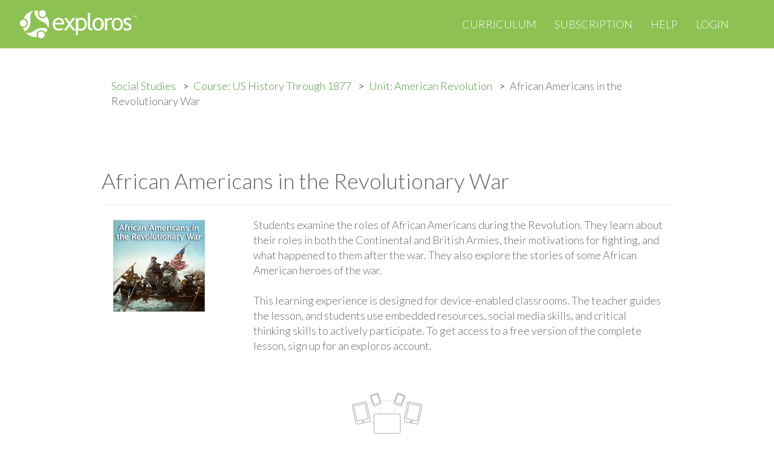

--- FILE ---
content_type: text/html; charset=utf-8
request_url: https://www.exploros.com/social-studies/us-history-through-1877/american-revolution/african-americans-in-the-revolutionary-war
body_size: 70250
content:
<!DOCTYPE html>
<html lang="en">
<head>
    <meta http-equiv="Content-Type" content="text/html; charset=UTF-8"/>
    <meta name="viewport" content="width=device-width, initial-scale=1.0, user-scalable=no, maximum-scale=1, shrink-to-fit=no">
    <meta http-equiv="X-UA-Compatible" content="IE=edge,chrome=1">

    <link rel="shortcut icon" href="/assets/images/favicon.ico?v=fca4ebbbfa">

    <title>Exploros | African Americans in the Revolutionary War</title>
    <meta name="description" content="Students examine the roles of African Americans during the Revolution. They learn about their roles in both the Continental and British Armies, their motivations for fighting, and what happened to them after the war. They also explore the stories of some African American heroes of the war."/>
    <meta name="keywords" content="social studies, middle school, 6th grade, 7th grade, 8th grade, ipad, chromebook, device-enabled, 5E model, lesson, learning experience, classroom, teacher, student, free, The Revolutionary Era"/>

    <meta name="rating" content="General" />
    <meta name="Content-Language" content="English" />
    <meta name="resourse-type" content="document" />

    <meta name="audience" content="all" />

    <meta name="HandheldFriendly" content="True"/>
    <meta name="MobileOptimized" content="320"/>

    <meta property="og:site_name" content="Exploros">
    <meta property="og:type" content="website">
    <meta property="og:title" content="Exploros | African Americans in the Revolutionary War">
    <meta property="og:description" content="Students examine the roles of African Americans during the Revolution. They learn about their roles in both the Continental and British Armies, their motivations for fighting, and what happened to them after the war. They also explore the stories of some African American heroes of the war.">
    <meta property="og:url" content="https://www.exploros.com/social-studies/us-history-through-1877/american-revolution/african-americans-in-the-revolutionary-war">

    <meta name="revisit" content="2 days" />
    <meta name="revisit-after" content="2 days" />
    <!-- meta name="referrer" content="origin-when-cross-origin" -->
    <meta name="abstract" content="Students examine the roles of African Americans during the Revolution. They learn about their roles in both the Continental and British Armies, their motivations for fighting, and what happened to them after the war. They also explore the stories of some African American heroes of the war." />
    <meta name="page-topic" content="Students examine the roles of African Americans during the Revolution. They learn about their roles in both the Continental and British Armies, their motivations for fighting, and what happened to them after the war. They also explore the stories of some African American heroes of the war." />

    <meta name="twitter:card" content="Students examine the roles of African Americans during the Revolution. They learn about their roles in both the Continental and British Armies, their motivations for fighting, and what happened to them after the war. They also explore the stories of some African American heroes of the war.">
    <meta name="twitter:title" content="Exploros | African Americans in the Revolutionary War">
    <meta name="twitter:description" content="Students examine the roles of African Americans during the Revolution. They learn about their roles in both the Continental and British Armies, their motivations for fighting, and what happened to them after the war. They also explore the stories of some African American heroes of the war.">
    <meta name="twitter:url" content="https://www.exploros.com/social-studies/us-history-through-1877/american-revolution/african-americans-in-the-revolutionary-war">

    <link rel="stylesheet" type="text/css" href="/assets/css/flexslider.css?v=fca4ebbbfa"/>
    <link rel="stylesheet" type="text/css" href="/assets/css/animate.css?v=fca4ebbbfa">
    <link rel="stylesheet" type="text/css" href="/assets/css/mb-slider.css?v=fca4ebbbfa">
    <link rel="stylesheet" type="text/css" href="/assets/css/style.css?v=fca4ebbbfa"/>

    <!-- <link rel="stylesheet" type="text/css" href="/assets/css/yellow.css?v=fca4ebbbfa"/> -->
    <!-- <link rel="stylesheet" type="text/css" href="/assets/css/orange.css?v=fca4ebbbfa"/> -->
    <link rel="stylesheet" type="text/css" href="/assets/css/green.css?v=fca4ebbbfa"/>
    <!-- <link rel="stylesheet" type="text/css" href="/assets/css/cyan.css?v=fca4ebbbfa"/> -->
    <!-- <link rel="stylesheet" type="text/css" href="/assets/css/blue.css?v=fca4ebbbfa/> -->

    <!--custom style-->
    <link rel="stylesheet" type="text/css" href="/assets/css/custom.css?v=fca4ebbbfa"/>

    <link rel="canonical" href="https://www.exploros.com/social-studies/us-history-through-1877/american-revolution/african-americans-in-the-revolutionary-war" />

    <script>
        var Exploros = {
            appServer: "https://app.exploros.com",
            emailSignupUrl: "https://app.exploros.com/users/websignup",
            codeSignupUrl: "https://app.exploros.com/license/",
            googleSignupUrl: "https://app.exploros.com/auth/google/url/signup",
            connectTeacher: "https://app.exploros.com/joinAClass",
            forgotPass: "https://app.exploros.com/forgotPassword"
        };
    </script>

    <!--[if lt IE 9]>
    <script src="/assets/js/html5shiv.js"></script>
    <![endif]-->

    

    
    <!-- demo -->
    <style>
        #themeSwitcher {
            position: absolute !important;
        }
    </style>
    <script src="/assets/js/jquery.min.js?v=fca4ebbbfa"></script>
    <script src="/assets/bootstrap/js/bootstrap.min.js?v=fca4ebbbfa"></script>
    <script src="/assets/flexslider/jquery.flexslider.js?v=fca4ebbbfa"></script>

    <script src="/assets/js/jquery.fitvids.js?v=fca4ebbbfa"></script>
    <script src="/assets/js/jquery.parallax.js?v=fca4ebbbfa"></script>
    <script src="/assets/js/jquery.appear.js?v=fca4ebbbfa"></script>
    <script src="/assets/js/jquery.easy-pie-chart.js?v=fca4ebbbfa"></script>
    <script src="/assets/js/jquery.countTo.js?v=fca4ebbbfa"></script>
    <script src="/assets/js/jquery.cookie.js?v=fca4ebbbfa"></script>
    <script src="/assets/js/init.js?v=fca4ebbbfa"></script>
    <script src="/assets/js/main.js?v=fca4ebbbfa"></script>
    <script src="/assets/js/signup.js?v=fca4ebbbfa"></script>

    <script src="/assets/js/mb-ghost-slider.js?v=fca4ebbbfa"></script>

    <script>
        (function(i,s,o,g,r,a,m){i['GoogleAnalyticsObject']=r;i[r]=i[r]||function(){
                    (i[r].q=i[r].q||[]).push(arguments)},i[r].l=1*new Date();a=s.createElement(o),
                m=s.getElementsByTagName(o)[0];a.async=1;a.src=g;m.parentNode.insertBefore(a,m)
        })(window,document,'script','https://www.google-analytics.com/analytics.js','ga');

        ga('create', 'UA-35305096-4', 'auto');
        ga('send', 'pageview');

    </script>
    <script src='https://www.google.com/recaptcha/api.js'></script>

    <!-- end demo -->
</head>

<body id="top" class="post-template page-template page tag-exploros-curriculum tag-open-educational-resources tag-oer tag-learning-experiences tag-u-s-history tag-world-cultures tag-texas-history tag-elar tag-exploros-publishers tag-ispire tag-wordlywise-i3000 tag-edventi-drug-prevention page-curriculum page-template-curriculum initAnimate
">


<!-- Begin Navigation -->
<!-- IF YOU WANT TO HAVE THE MENU FIXED ON TOP JUST HAD THE CLASS "navbar-fixed-top" -->
<!-- IF YOU WANT TO REMOVE THE RED BACKGROUND BEHIND THE LOGO JUST HAD THE CLASS "remove-left-red" -->
<!-- There are three types of menus. Change class "navbar-default" to "nabvar-inverse" or "navbar-color" -->
<nav id="navigation" class="navbar navbar-color" role="navigation">
    <!-- Brand and toggle get grouped for better mobile display -->
    <div class="navbar-fixed-top">
        <div class="navbar-header">
            <button type="button" class="navbar-toggle" data-toggle="collapse"
                    data-target="#bs-example-navbar-collapse-1">
                <span class="sr-only">Toggle navigation</span>
                <span class="icon-bar"></span>
                <span class="icon-bar"></span>
                <span class="icon-bar"></span>
            </button>
            <a href="/main/"><img src="/assets/images/exploros-logo.svg?v=9802036321" alt="exploros"></a>
            <!--    <a class="navbar-brand" href="/">Explor<strong>os</strong></a> -->
        </div>
        <div class="triangle visible-md visible-lg"></div>

        <!-- Collect the nav links, forms, and other content for toggling -->
        <div class="collapse navbar-collapse" id="bs-example-navbar-collapse-1">
            <ul class="nav navbar-nav navbar-right">
                <li class="nav-curriculum nav-current" role="presentation"><a href="/curriculum/">Curriculum</a></li>
                <li class="nav-pricing" role="presentation"><a href="/subscription/">Subscription</a></li>
                <li class="nav-help" role="presentation"><a href="/help/">Help</a></li>
                <li class="nav-login" role="presentation"><a href="https://app.exploros.com/login/">Login</a></li>
            </ul>
        </div>
    </div>
    <!-- /.navbar-collapse -->
</nav>
<!-- End Navigation -->
<script>

  var org;
  var app_id;
  var school;

  function compare_schools(a, b) {
    if (a.name < b.name) {
      return -1;
    }

    if (a.name > b.name) {
      return 1;
    }

    return 0;
  }

  function showModalCreateAccount(subject) {
    $("#defined-organization").val(subject);
    $("#organization-google-signup").val(subject);
    $("#organization-signup").val(subject);

    jQuery.cookie('exploros_onboarding_subject', subject, {
      expires: 1,
      path: '/',
      domain: '.exploros.com'
    });

    org = subject;

    $('#modal-subject').modal('hide');
    $('#modal-request-school').modal('show');
  }

  function alreadyHasAccount() {
    jQuery.cookie('exploros_onboarding_subject', org, {
      expires: 1,
      path: '/',
      domain: '.exploros.com'
    });

    window.location.href = "https://app.exploros.com";
  }

  function connectTeacher() {
    jQuery.cookie('exploros_onboarding_subject', org, {
      expires: 1,
      path: '/',
      domain: '.exploros.com'
    });

    window.location.href = "https://app.exploros.com/joinAClass";
  }

  function getStateByNonUSSchool(school) {
    // hardcoded values for now.
    var state = 54;
    switch (school) {
      case '130511':
        state = 51;
        break;
      case '130511':
        state = 53;
        break;
      case '130511':
        state = 54;
        break;
    }
    return state;
  }

  jQuery(document).ready(function () {

    $('body').on('hidden.bs.modal', function () {
      if ($('.modal.in').length > 0) {
        $('body').addClass('modal-open');
      }
    });

    org = $("#defined-organization").val();
    app_id = $("#defined-app").val();

    $("#organization-google-signup").val(org);
    $("#organization-signup").val(org);
    $("#google-application-id").val(app_id);

    $('.button-already-has-account').on('click', alreadyHasAccount);

    $('#SS_btn').on('click', function () {
      showModalCreateAccount('Social Studies');
    });
    $('#ELA_btn').on('click', function () {
      showModalCreateAccount('ELA');
    });

    $('#DC_btn').on('click', function () {
      showModalCreateAccount('ISTE Standards');
    });

    $('#CantFindSchoolBtn').on('click', function () {
      if ($('#schoolNOTSelectDiv').hasClass('hidden')) {
        $('#schoolNOTSelectDiv').removeClass('hidden');
        $('#NotUSDiv').addClass('hidden');
      } else {
        $('#schoolNOTSelectDiv').addClass('hidden');
      }
    });

    $('#NotUsBtn').on('click', function () {
      if ($('#NotUSDiv').hasClass('hidden')) {
        $('#NotUSDiv').removeClass('hidden');
        $('#schoolNOTSelectDiv').addClass('hidden');
      } else {
        $('#NotUSDiv').addClass('hidden');
      }
    });

    $('#button-schoolSelect').on('click', function () {
      var school = $("#schoolSelect").val();

      jQuery.cookie("schoolSelect", school, {
        expires: 1,
        path: '/',
        domain: '.exploros.com'
      });

      jQuery.cookie("exploros_onboarding_state", '', {
        expires: 1,
        path: '/',
        domain: '.exploros.com'
      });

      $('#modal-signup-teacher').modal('show');
      $('#modal-request-school').modal('hide');

    });

    $('#button-nonSchoolSelect').on('click', function () {
      var school = $("#nonSchoolSelect").val();
      var states = $("#nonSchoolSelectState").val();

      jQuery.cookie("schoolSelect", school, {
        expires: 1,
        path: '/',
        domain: '.exploros.com'
      });

      jQuery.cookie("exploros_onboarding_state", states, {
        expires: 1,
        path: '/',
        domain: '.exploros.com'
      });

      $('#modal-signup-teacher').modal('show');
      $('#modal-request-school').modal('hide');
    });

    $('#button-NotUSSelect').on('click', function () {
      var school = $("#NotUSSelect").val();

      jQuery.cookie("schoolSelect", school, {
        expires: 1,
        path: '/',
        domain: '.exploros.com'
      });

      jQuery.cookie("exploros_onboarding_state", getStateByNonUSSchool(school), {
        expires: 1,
        path: '/',
        domain: '.exploros.com'
      });

      $('#modal-signup-teacher').modal('show');
      $('#modal-request-school').modal('hide');
    });

    $('#button-signup-zip').on('click', function () {
      var url = "https://app.exploros.com" + "/schools?p=1&zipcode=" + $("#modal-form-school-zip-form").val();

      // ga('send', 'event', {'eventCategory': 'signup', 'eventAction': 'click', 'eventLabel': 'checkZip'});

      jQuery.ajax({
        url: url,
        dataType: 'jsonp',
        success: function (data) {
          var schools = data.schools || [];
          schools = schools.sort(compare_schools);

          var $inputProduct = $("select[name='schoolSelect']");
          $inputProduct.empty();

          if (schools.length < 1) {
            $('#SchoolSearchError').html("Sorry, we can't find any school in this zip code");
            $('#SchoolSearchError').removeClass('hidden');
          } else {
            $("#SchoolSearchError").addClass('hidden');

            schools.forEach(function (sch) {
              $inputProduct.append($("<option>", {value: sch.id, html: sch.name}));
            });

            $("#schoolSelectDiv").removeClass('hidden');
          }
        },
        error: function (error) {
          console.log(error);

          $('#SchoolSearchError').html("Sorry, we can't find any school in this zip code");
          $('#SchoolSearchError').removeClass('hidden');

          $("#schoolSelectDiv").addClass('hidden');
        }
      });
    });


    $('#button-signup-clever').on('click', function () {
      var validator = $("#tos_accepted").is(':checked');
      if (!validator) {
        alert('Please accept terms and conditions');
        return;
      }

      jQuery.cookie('exploros_onboarding_subject', org, {
        expires: 1,
        path: '/',
        domain: '.exploros.com'
      });

      const url = "https://app.exploros.com" + "/auth/clever/login";

      window.location.href = url;
    });


    $('#button-signup-google').on('click', function () {
      var validator = $("#tos_accepted").is(':checked');
      if (!validator) {
        alert('Please accept terms and conditions');
        return;
      }

      jQuery.cookie('exploros_onboarding_subject', org, {
        expires: 1,
        path: '/',
        domain: '.exploros.com'
      });

      jQuery.ajax({
        url: "https://app.exploros.com/auth/google/url/signup",
        data: {
          application_id: app_id,
          organization: org
        },
        dataType: 'jsonp',
        success: function (data) {
          console.log(data);
          window.location.href = data.url;
        },
        error: function (error) {
          console.log(error);
        }
      });
    });

    // button-subscription-token
    $('#button-subscription-token').on('click', () => {
      const token = $("#subscription-token").val();
      const url = "https://app.exploros.com" + "/license/" + token + "/onboard";

      jQuery.ajax({
        url: url,
        dataType: 'jsonp',
        success: (data) => {

          if (data.hasOwnProperty('error')) {
            console.log("Invalid token %s", token);
            $('#TokenSelectError').html("Invalid token. Please enter a valid token.");
            $('#TokenSelectError').removeClass('hidden');
            return;
          }

          console.log("school received: ", data);
          $('#modal-form-signup-teacher-email').data('school', data);

          jQuery.cookie("schoolSelect", data.id, {
            expires: 1,
            path: '/',
            domain: '.exploros.com'
          });

          jQuery.cookie("exploros_onboarding_state", data.standard_state_id + "", {
            expires: 1,
            path: '/',
            domain: '.exploros.com'
          });

          $('#modal-signup-teacher').modal('show');
          // $('#modal-request-school').modal('hide');
          $('#modal-subject').modal('hide');
        },
        error: function (error) {
          console.log(error);
          $('#TokenSelectError').html("Invalid token. Please enter a valid token.");
          $('#TokenSelectError').removeClass('hidden');
          // $("#schoolSelectDiv").addClass('hidden');
        }
      });

      ga('send', 'event', {'eventCategory': 'signup', 'eventAction': 'click', 'eventLabel': 'tokenEnter'});
    });

    $('.button-signup-student').on('click', connectTeacher);
  });
</script>

<!-- Modal old-->
<div class="modal fade" id="modal-signup-teacher" tabindex="-1" role="dialog" aria-labelledby="myModalLabel"
     align=center>
  <div class="modal-dialog" role="document">
    <div class="modal-content">
      <div class="modal-header">
        <button type="button" class="close" data-dismiss="modal" aria-label="Close"><span
          aria-hidden="true">&times;</span></button>
        <h4 class="modal-title" id="myModalLabel">Teacher Sign Up</h4>
      </div>
      <div class="modal-body">

        <div class="container text-center" style="padding-bottom: 20px;">
          Use your district or school-based email or gmail<br> when signing up (unless you are a homeschool with a
          token).
        </div>

        <div class="container text-center" style="padding-bottom: 20px;">
          Sign up with:
        </div>

        <div class="container text-center" style="padding-bottom: 15px;">

          <form action="https://app.exploros.com/auth/google/url/signup" id="create-google-account-form" method="GET">
            <div class="col-md-1"></div>
            <div class="col-md-5">
              <button type="button" id="button-signup-google" class="btn google-signup-button"
                      onclick="ga('send', 'event', {'eventCategory': 'signup','eventAction': 'click', 'eventLabel': 'SignupGoogle'});">
                <img src="/content/images/2017/Google-logo-button.svg"></button>
            </div>
          </form>

          <form action="https://app.exploros.com/auth/clever/login" id="create-clever-account-form" method="GET">
          <div class="col-md-5">
            <button type="button" id="button-signup-clever" class="btn google-signup-button"
                    onclick="ga('send', 'event', {'eventCategory': 'signup','eventAction': 'click', 'eventLabel': 'SignupClever'});">
              <img src="/content/images/2017/Clever-logo-button.svg"></button>
          </div>
          <div class="col-md-1"></div>
          </form>
        </div>

        <div style="padding: 20px;">
          <s>&emsp;&emsp;&emsp;&emsp;&emsp;&emsp;&emsp;&emsp;&emsp;&emsp;&emsp;&emsp;&emsp;</s>&emsp;or&emsp;<s>&emsp;&emsp;&emsp;&emsp;&emsp;&emsp;&emsp;&emsp;&emsp;&emsp;&emsp;&emsp;&emsp;</s>
        </div>
        <form action="https://app.exploros.com/users/websignup" method="POST"
              class="has-validation-callback has-error"
              name="customer_details">
          <input id="modal-form-signup-teacher-email"
                 class="ex-form error"
                 placeholder="district or school-based email address"
                 type="email"
                 name="email"
                 autocorrect="off"
                 spellcheck="false"
                 autocapitalize="off"
                 required
                 data-validation="required email"
                 style="border-color: rgb(185, 74, 72);"
                 current-error="Please use your official school domain email for registration.">
          <input name="organization" type="hidden" id="organization-signup">
          <br>
          <input type="submit" class="btn ex-button" id="button-signup-email" value="Sign up with email"
                 onclick="ga('send', 'event', {'eventCategory': 'signup','eventAction': 'click', 'eventLabel': 'SignupEmail'});setOnboardingPlanCookie();">
          <br><br>
          <a href="#" class="button-already-has-account"
             onclick="ga('send', 'event', {'eventCategory': 'signup','eventAction': 'click', 'eventLabel': 'hasAccount'});">I
            have an account</a>
          <br>
          <br>
          <input type="checkbox" class="checkbox-inline valid" name="acceptTerms" id="tos_accepted"
                 required="" data-validation="required" style=""> I've read and accept the
          <a href="/terms-of-service/" target="_blank">privacy policy</a> and <a href="/privacy/" target="_blank">terms
          and conditions</a>.
          </input>
          <br>
        </form>
      </div>
    </div>
  </div>
</div>


<!-- Modal super New -->

<div class="modal fade" id="modal-subject" tabindex="-1" role="dialog" aria-labelledby="myModalLabel"
     align=center>
  <div class="modal-dialog" role="document">
    <div class="modal-content">
      <div class="modal-header">
        <button type="button" class="close" data-dismiss="modal" aria-label="Close"><span
          aria-hidden="true">&times;</span></button>
        <h4 class="modal-title" id="myModalLabel">Add a Curriculum Bundle to Your Account!</h4>
      </div>
      <div class="modal-body">

        <!-- Collection selection for teacher -->

        <div class="row text-center" style="margin-top: -30px">
          <div class="col-md-1"></div>
          <div class="col-md-10">
            <h4>Please select a bundle.</h4>
          </div>

          <div class="col-md-1"></div>
        </div>


        <div class="row text-center" style="margin-top: 20px">


          <!-- This button add's SS bundle -->
          <div class="col-md-4">
            <a href=# id="SS_btn">
              <img width="140" style="cursor: pointer;"
                   src="/content/images/Curriculum/social-studies-bundle.gif"
                   alt="Exploros Social Studies Bundle"
                   title="Exploros Social Studies Bundle"
                   class="img-rounded img-responsive center-block"/>

            </a>
          </div>

          <!-- This button add's ELA bundle -->
          <div class="col-md-4">
            <a href=# id="ELA_btn">
              <img width="140" style="cursor: pointer;" src="/content/images/Curriculum/ela-bundle.gif"
                   alt="Exploros English Lanuage and Arts Bundle"
                   title="Exploros English Lanuage and Arts Bundle"
                   class="img-rounded img-responsive center-block"/>

            </a>
          </div>

          <!-- This button add's DC bundle -->

          <div class="col-md-4">
            <a href=# id="DC_btn">
              <img width="140" style="cursor: pointer;"
                   src="/content/images/Curriculum/digital-citizenship-bundle.gif"
                   alt="Exploros Digital Citizenship Bundle"
                   title="Exploros Digital Citizenship Bundle"
                   class="img-rounded img-responsive center-block"/>

            </a>
          </div>
        </div>

        <div class="row text-center" style="margin-top: 10px">
          <div class="col-md-1"></div>
          <div class="col-md-10">
            <h4>or add your subscription token</h4>
          </div>

          <div class="col-md-1"></div>
        </div>

        <div class="row text-center" style="margin-top: 10px">
          <div class="col-md-2"></div>


          <div class="col-md-6">
            <input id="subscription-token" class="form-control"
                   placeholder="Enter your subscription token"
                   type="text"
                   name="subscription-token"
                   autocorrect="off"
                   spellcheck="false"
                   autocapitalize="off" required>
            <!--                   maxlength="10" -->
          </div>
          <div class="col-md-2">

            <input type="button"
                   class="btn ex-button-new"
                   id="button-subscription-token"
                   value="Submit"
            >
          </div>
          <div class="col-md-2"></div>
        </div>

        <div class="row text-center" style="margin-bottom: 20px">
          <div class="row text-center hidden" id="TokenSelectError"
               style="color: #a94442; margin-top: 10px"></div>
        </div>

        </form>
      </div>
    </div>
  </div>
</div>


<!-- Modal -->
<div class="modal fade" id="modal-signup-error-general" tabindex="-1" role="dialog" aria-labelledby="myModalLabel"
     align=center>
  <div class="modal-dialog" role="document">
    <div class="modal-content">
      <div class="modal-header">
        <button type="button" class="close" data-dismiss="modal" aria-label="Close"><span
          aria-hidden="true">&times;</span></button>
        <h4 class="modal-title" id="myModalLabel">We’re Sorry</h4>
      </div>
      <div class="modal-body">
        <div>We couldn’t create your account because of a technical problem</div>
        <div>
          Want to tell us? <a href="#Mail">Send us an email</a>.
          Or try again later.
        </div>
      </div>
    </div>
  </div>
</div>


<div class="modal fade" id="modal-request-school" tabindex="-1" role="dialog" aria-labelledby="mySchool" align=center>
  <div class="modal-dialog" role="document">
    <div class="modal-content">
      <div class="modal-header">
        <button type="button" class="close" data-dismiss="modal" aria-label="Close"><span
          aria-hidden="true">&times;</span></button>
        <h4 class="modal-title" id="mySchool">Add your school</h4>
      </div>
      <div class="modal-body">

        <!-- Collection selection for teacher -->

        <div class="row text-center" style="margin-top: -30px">
          <div class="col-md-1"></div>
          <div class="col-md-10">
            <h4>Enter your school zip code then select your school. This also identifies your state to
              customize your curriculum options.</h4>
          </div>

          <div class="col-md-1"></div>
        </div>


        <div class="row text-center" style="margin-top: -30px">
          <div class="col-md-2"></div>
          <!-- school selection block -->

          <div class="col-md-6">
            <input id="modal-form-school-zip-form" class="form-control"
                   placeholder="Enter a 5-digit zip code"
                   type="text"
                   name="zipCode"
                   autocorrect="off"
                   spellcheck="false"
                   autocapitalize="off"
                   maxlength="5" required>
          </div>
          <div class="col-md-2">

            <input type="button"
                   class="btn ex-button-new"
                   id="button-signup-zip"
                   value="Check"
            >
          </div>
          <div class="col-md-2"></div>

        </div>

        <div class="row text-center hidden" id="schoolSelectDiv" style="margin-top: 10px">
          <div class="col-md-2"></div>
          <div class="col-md-6">
            <select class="form-control" id="schoolSelect"
                    name="schoolSelect"></select>
          </div>
          <div class="col-md-2">
            <input type="button"
                   class="btn ex-button-new"
                   id="button-schoolSelect"
                   value="Select"
            >
          </div>
          <div class="col-md-2"></div>
        </div>

        <div class="row text-center hidden" id="SchoolSearchError"
             style="color: #a94442; margin-top: 10px"></div>


        <hr>

        <div class="row text-center">
          <div class="col-md-1"></div>
          <div class="col-md-5">
            <a href="#" id="CantFindSchoolBtn">Can't find your school?</a>
          </div>
          <div class="col-md-5">
            <a href="#" id="NotUsBtn">Not from United States?</a>
          </div>
          <div class="col-md-1"></div>
        </div>

        <div class="row text-center hidden" id="schoolNOTSelectDiv"
             style="margin-top: 20px; margin-bottom: 20px">


          <div class="col-md-1"></div>
          <div class="col-md-4">
            <p align="left">Why?<br>
              <select class="form-control" id="nonSchoolSelect" name="nonSchoolSelect">


                <option value="129356">Home school</option>
                <option value="129355">Not in the list</option>
                <option value="129354">District administrator</option>
                <option value="129353">Other</option>
              </select>
            </p>
          </div>

          <div class="col-md-4">
            <p align="left">State your state<br>
              <select class="form-control" id="nonSchoolSelectState" name="nonSchoolSelectState">

                  <option value="4">Alabama</option>
                  <option value="5">Alaska</option>
                  <option value="6">Arizona</option>
                  <option value="7">Arkansas</option>
                  <option value="3">California</option>
                  <option value="8">Colorado</option>
                  <option value="9">Connecticut</option>
                  <option value="10">Delaware</option>
                  <option value="2">Florida</option>
                  <option value="11">Georgia</option>
                  <option value="12">Hawaii</option>
                  <option value="13">Idaho</option>
                  <option value="14">Illinois</option>
                  <option value="15">Indiana</option>
                  <option value="16">Iowa</option>
                  <option value="17">Kansas</option>
                  <option value="18">Kentucky</option>
                  <option value="19">Louisiana</option>
                  <option value="20">Maine</option>
                  <option value="21">Maryland</option>
                  <option value="22">Massachusetts</option>
                  <option value="23">Michigan</option>
                  <option value="24">Minnesota</option>
                  <option value="25">Mississippi</option>
                  <option value="26">Missouri</option>
                  <option value="27">Montana</option>
                  <option value="28">Nebraska</option>
                  <option value="29">Nevada</option>
                  <option value="30">New Hampshire</option>
                  <option value="31">New Jersey</option>
                  <option value="32">New Mexico</option>
                  <option value="33">New York</option>
                  <option value="34">North Carolina</option>
                  <option value="35">North Dakota</option>
                  <option value="36">Ohio</option>
                  <option value="37">Oklahoma</option>
                  <option value="38">Oregon</option>
                  <option value="39">Pennsylvania</option>
                  <option value="40">Rhode Island</option>
                  <option value="41">South Carolina</option>
                  <option value="42">South Dakota</option>
                  <option value="43">Tennessee</option>
                  <option value="1">Texas</option>
                  <option value="44">Utah</option>
                  <option value="45">Vermont</option>
                  <option value="46">Virginia</option>
                  <option value="47">Washington</option>
                  <option value="48">West Virginia</option>
                  <option value="49">Wisconsin</option>
                  <option value="50">Wyoming</option>
              </select>
            </p>
          </div>

          <div class="col-md-2">
            <p><br>
              <input type="button"
                     class="btn ex-button-new"
                     id="button-nonSchoolSelect"
                     value="Submit"
              >
            </p>
          </div>
          <div class="col-md-1"></div>
        </div>

        <div class="row text-center hidden" id="NotUSDiv"
             style="margin-top: 20px; margin-bottom: 20px">

          <div class="col-md-2"></div>

          <div class="col-md-6">
            <select class="form-control" id="NotUSSelect" name="NotUSSelect">


              <option value="130511">Canada</option>
              <option value="130512">Latin America</option>
              <option value="130513">Other</option>
            </select>
          </div>
          <div class="col-md-2">
            <input type="button"
                   class="btn ex-button-new"
                   id="button-NotUSSelect"
                   value="Submit"
            >
          </div>
          <div class="col-md-2"></div>
        </div>

      </div>
    </div>
  </div>
</div>


<link rel="stylesheet" type="text/css" href="https://app-future.exploros.com/css/html5Client.css"/>


<!-- Defining org tag for this page -->
<input id="defined-organization" name="organization" type="hidden" value="ushistory8th">
<input id="defined-app" name="app" type="hidden" value="com.exploros.Exploros">


<!--  breadcrumbs  -->
<div class="container">
    <div class="row" style="margin-top: 120px">
        <div class="col-md-1"></div>
        <div class="col-md-10">
            <ul class="breadcrumb-exploros">
                <li><a href="/curriculum/">Social Studies</a></li>
                <li><a href="/social-studies/us-history-through-1877">Course: US History Through 1877</a></li>
                <li><a href="/social-studies/us-history-through-1877/american-revolution">Unit: American Revolution</a></li>
                <li>African Americans in the Revolutionary War</li>
            </ul>
        </div>
        <div class="col-md-1"></div>
    </div>
</div>

<div class="container">
    <div class="row" style="margin-top: 40px">

        <!--  Course level  -->
        <div class="col-md-1"></div>
        <div class="col-md-10"><h1>African Americans in the Revolutionary War</h1>
            <hr>

            <div class="col-md-3">
                <img src="https://s3.amazonaws.com/exploros-website/production/African-Americans-in-the-Revolutionary-War.jpg" alt="US History The Revolutionary Era African Americans in the Revolutionary War" title="US History The Revolutionary Era African Americans in the Revolutionary War" class="img-rounded img-responsive">
            </div>
            <div class="col-md-9">
                Students examine the roles of African Americans during the Revolution. They learn about their roles in both the Continental and British Armies, their motivations for fighting, and what happened to them after the war. They also explore the stories of some African American heroes of the war. <!--There are 5 scenes in African Americans in the Revolutionary War experience.--><br><br>
                This learning experience is designed for device-enabled classrooms. The teacher
guides the lesson, and students use embedded resources, social media skills, and
critical thinking skills to actively participate. To get access to a free version of the
complete lesson, sign up for an exploros account.<br><br>

            </div>

        </div>
        <div class="col-md-1"></div>
    </div>
</div>

<div class="container text-center">

  <img src="/content/images/Home/1-1-devices.svg" alt="1:1 Devices" class="center-block img-rounded" alt="Device-enabled Classroom" title="Device-enabled Classroom" vspace="40">
</div>


    <div class="container" style="margin-bottom: 40px">
        <div class="row">
            <div class="col-md-1"></div>
            <div class="col-md-10">
                <div style="width: 100%; height: 35px; border-bottom: 10px solid #E2E2E2; text-align: center">
        <span style="font-size: 40px; background-color: #FFFFFF; padding: 0 10px;">
    Teacher Pack
        </span>
                </div>
            </div>
            <div class="col-md-1"></div>
        </div>
    </div>

    <div class="container" style="margin-bottom: 40px">
        <div class="row">
            <div class="col-md-1"></div>
            <div class="col-md-10">
              <p>The Pack contains associated resources for the learning experience, typically in the form of articles and videos. There is a teacher Pack (with only teacher information) and a student Pack (which contains only student information). As a teacher, you can toggle between both to see everything.</p>

              <p>Here are the teacher pack items for African Americans in the Revolutionary War: </p>
              <p>
              <ul>

                    <li>
                    <div style="" class="">
                        <a href="https://s3.amazonaws.com/exploros-shared-media/OER/MS+US+History/Revolutionary/2.5.2.Attribution.compressed.pdf" target="_blank">Attributions</a>
                        <br>
                        
                    </div>
                    </li>

              </ul>
            </p>
            </div>

            <div class="col-md-1"></div>
        </div>
    </div>

<div class="container" style="margin-bottom: 40px">
    <div class="row">
      <div class="col-md-1"></div>
      <div class="col-md-10">
        <div style="width: 100%; height: 35px; border-bottom: 10px solid #E2E2E2; text-align: center">
        <span style="font-size: 40px; background-color: #FFFFFF; padding: 0 10px;">
    Preview - Scene 1
        </span>
        </div>
     </div>
     <div class="col-md-1"></div>
   </div>
</div>

<div class="container" style="margin-bottom: 40px">
    <div class="row">
      <div class="col-md-8"></div>
      <div class="col-md-3">
        <img class="img-responsive" src="/content/images/Curriculum/scene-numbers-5.svg"
                 alt="Exploros Learnign Experience Scene Navigation" title="Exploros Learnign Experience Scene Navigation" align="right">
     </div>
  <div class="col-md-1"></div>
   </div>
</div>


<div class="container">
    <div class="row">
        <div class="col-md-1"></div>
        <div class="col-md-10">


                <span class="cluster-instructions"></span>

            <!--    <div class="quiz">
                      <div class="col-md-9">
                      <strong></strong><br>
                      Unit Review Test<br>
                      When you are ready to start the quiz, click here.</div>
                      <div class="col-md-3">
                        <img src="/content/images/Curriculum/Assessment_Image.svg" class="img-rounded img-responsive">
                      </div>
                  </div>

<!--
                
                <span class="cluster-instructions"></span>-->

                    <!-- 0 --> 
<img src="https://exploros-asset.s3.amazonaws.com/production/assets/89342/MS_SS_AfricanAmericansntheRevWar_hdr-origin.jpg" style="display:block; margin:auto;" alt="" class=" image-element-alignment-center  master" title="" border="">
<br>
<br>
                    <!-- 1 --> 
<div><p><div class="element-header">Engage</div>
</p></div>
<br>
                    <!-- 2 --> 
<div class="notered">
    <!--<p><span class="element-instructions">Teacher note</span></p>-->
    <p><font color="#B72A2A"><div class="element-body">
<p><strong>Overview</strong></p>

<p>In this experience, students examine the roles of African Americans during the Revolution. They learn about their roles in both the Continental and British Armies, their motivations for fighting, and what happened to them after the war. They also explore the stories of some African American heroes of the war.</p>

<p><strong>Objective:</strong></p>

<ul class="element-body">
	<li class="element-body">Describe the role of African Americans in the Revolutionary War.</li>
</ul>
</div>
</font></p>
</div>
<br>
                    <!-- 3 --> 
<div><p><div class="element-body">
<p>What roles did African Americans play in the Revolution? In this lesson, you will learn about their roles in both the Continental and British Armies, their motivations for fighting, and what happened to them after the war. You&#8217;ll also explore the stories of some African American heroes of the war.</p>

<p><strong>Objective:</strong></p>

<ul class="element-body">
	<li>
	<div class="element-body">Describe the role of African Americans in the Revolutionary War.</div>
	</li>
</ul>
</div>
</p></div>
<br>
                    <!-- 4 --> 
<img src="https://exploros-asset.s3.amazonaws.com/production/assets/89342/2.5.2.Sprit_of_76.2-origin.jpg" style="display:block; margin:auto;" alt="Painting of three men dancing and playing musical instruments" class=" image-element-alignment-center  master" title="Painting of three men dancing and playing musical instruments" border="">
<br>
<br>
                    <!-- 5 --> 
<div><p><div class="element-body" style="text-align: center;"><em>The Spirit of &#8216;76 (aka Yankee Doodle), </em>Archibald MacNeal Willard (1875)&#160;</div>
</p></div>
<br>
                    <!-- 6 --> 
<div><p><div class="element-body">Look closely at the painting above. This work was painted for our nation&#8217;s Centennial celebration, and became one of the most famous images of the Revolutionary War. The painter, Archibald MacNeal Willard, carefully selected the models for this image and even used his own father for the older drummer.</div>
</p></div>
<br>
                    <!-- 7 --> <div>
    <p>
        <span class="element-instructions">
            What else do you notice about the people in this painting? Who is represented? Who is not represented, but may have also been active in the patriots&#8217; cause?
        </span>
      </p>

    <div class="wall" style="color:#cccccc;">Post your answer</div>
</div>
<br>
                    <!-- 8 --> 
<div class="notered">
    <!--<p><span class="element-instructions">Teacher note</span></p>-->
    <p><font color="#B72A2A"><div class="element-body">Students will probably notice that the painting shows soldiers of all ages, but that they are all white males. There are no minorities or women shown in the painting.&#160;</div>
</font></p>
</div>
<br>
                    <!-- 9 --> 
<div class="notered">
 <div class="container">
  <div class="row">
   <div class="col-md-11"><font color="#B72A2A"><div class="element-body">When everyone is ready to continue, unlock the next scene.</div>
</font></div>
    <div class="col-md-1">
     <span class="fa-stack">
      <i class="fa fa-circle fa-stack-2x icon-background"></i>
      <font color="white"><i class="fa fa-lock fa-stack-1x"></i></font>
     </span>
    </div>
   </div>
  </div>
</div>
<br>

                <!--<span class="cluster-footer">
                    
                </span>-->
        </div>

        <div class="col-md-1"></div>
    </div>
</div>



<div class="container">
    <div class="row">
      <div class="col-md-1"></div>
      <div class="col-md-10">
        <div style="width: 100%; height: 35px; border-bottom: 10px solid #E2E2E2; text-align: center">
        <span style="font-size: 40px; background-color: #FFFFFF; padding: 0 10px;">
    End of Preview
        </span>
        </div>
     </div>
     <div class="col-md-1"></div>
   </div>
</div>

    <div class="container" style="margin-top: 40px">
        <div class="row">
            <div class="col-md-1"></div>
            <div class="col-md-10">
                <div><font size="5">The Complete List of Learning Experiences in <a href="/social-studies/us-history-through-1877/american-revolution">American Revolution Unit.</a></font></div>

            </div>
            <div class="col-md-1"></div>
        </div>
    </div>

    <div class="container text-center" style="margin-top: 40px;line-height:1">
        <div class="row" style="width: 88%; margin: auto;">

            <div class="more-master img-rounded"><a href="/"><img src="https://exploros-authoring-media.s3.amazonaws.com/ori.rom@exploros.com/1f725a6b-9a91-42ab-8faf-8bbba8b9152b/New_TX_8th_Grade_Thumbnails.003-origin.jpg" alt="Rising Conflicts in the West" title="Rising Conflicts in the West" class="img-rounded img-responsive"></a><br>
            <a href="/"><font size="2">Rising Conflicts in the West</font></a></div>
            <div class="more-master img-rounded"><a href="/"><img src="https://exploros-authoring-media.s3.amazonaws.com/ori.rom@exploros.com/9bb884e1-ca2a-44c4-9a6c-a40240ea0224/New_TX_8th_Grade_Thumbnails.029-origin.jpg" alt="The Boston Tea Party" title="The Boston Tea Party" class="img-rounded img-responsive"></a><br>
            <a href="/"><font size="2">The Boston Tea Party</font></a></div>
            <div class="more-master img-rounded"><a href="/"><img src="https://exploros-authoring-media.s3.amazonaws.com/ori.rom@exploros.com/e504af74-c049-47f1-9691-d22e6fd3169a/New_TX_8th_Grade_Thumbnails.018-origin.jpg" alt="American Victory" title="American Victory" class="img-rounded img-responsive"></a><br>
            <a href="/"><font size="2">American Victory</font></a></div>
            <div class="more-master img-rounded"><a href="/social-studies/us-history-through-1877/american-revolution/rising-conflicts-in-the-west"><img src="https://s3.amazonaws.com/exploros-website/production/Rising-Conflicts-in-the-West.jpg" alt="US History The Revolutionary Era Rising Conflicts in the West" title="US History The Revolutionary Era Rising Conflicts in the West" class="img-rounded img-responsive"></a><br>
            <a href="/social-studies/us-history-through-1877/american-revolution/rising-conflicts-in-the-west"><font size="2">Rising Conflicts in the West</font></a></div>
            <div class="more-master img-rounded"><a href="/Social-Studies/us-history-through-1877/american-revolution/The-Boston-Massacre"><img src="https://s3.amazonaws.com/exploros-website/production/The-Boston-Massacre.jpg" alt="US History The Revolutionary Era The Boston Massacre" title="US History The Revolutionary Era The Boston Massacre" class="img-rounded img-responsive"></a><br>
            <a href="/Social-Studies/us-history-through-1877/american-revolution/The-Boston-Massacre"><font size="2">The Boston Massacre</font></a></div>
            <div class="more-master img-rounded"><a href="/social-studies/us-history-through-1877/american-revolution/american-victory"><img src="https://s3.amazonaws.com/exploros-website/production/American-Victory.jpg" alt="US History The Revolutionary Era American Victory" title="US History The Revolutionary Era American Victory" class="img-rounded img-responsive"></a><br>
            <a href="/social-studies/us-history-through-1877/american-revolution/american-victory"><font size="2">American Victory</font></a></div>
            <div class="more-master img-rounded"><a href="/"><img src="https://exploros-authoring-media.s3.amazonaws.com/ori.rom@exploros.com/c1c29776-a496-4f38-853a-650652ee412c/New_TX_8th_Grade_Thumbnails.017-origin.jpg" alt="Patriots vs. Loyalists – The Debate Over Independence" title="Patriots vs. Loyalists – The Debate Over Independence" class="img-rounded img-responsive"></a><br>
            <a href="/"><font size="2">Patriots vs. Loyalists – The Debate Over Independence</font></a></div>
            <div class="more-master img-rounded"><a href="/"><img src="https://exploros-authoring-media.s3.amazonaws.com/ori.rom@exploros.com/65316320df59ca5eec5733c418938ad4/New_TX_8th_Grade_Thumbnails.021-origin.jpg" alt="American Revolution Unit Assessment" title="American Revolution Unit Assessment" class="img-rounded img-responsive"></a><br>
            <a href="/"><font size="2">American Revolution Unit Assessment</font></a></div>
            <div class="more-master img-rounded"><a href="/"><img src="https://exploros-authoring-media.s3.amazonaws.com/ori.rom@exploros.com/bf09668e-5e85-4f92-ab99-63ed6ed45e70/New_TX_8th_Grade_Thumbnails.013-origin.jpg" alt="The Early War" title="The Early War" class="img-rounded img-responsive"></a><br>
            <a href="/"><font size="2">The Early War</font></a></div>
            <div class="more-master img-rounded"><a href="/Social-Studies/us-history-through-1877/american-revolution/Women-in-the-Revolutionary-War"><img src="https://s3.amazonaws.com/exploros-website/production/Women-in-the-Revolutionary-War.jpg" alt="US History The Revolutionary Era Women in the Revolutionary War" title="US History The Revolutionary Era Women in the Revolutionary War" class="img-rounded img-responsive"></a><br>
            <a href="/Social-Studies/us-history-through-1877/american-revolution/Women-in-the-Revolutionary-War"><font size="2">Women in the Revolutionary War</font></a></div>
            <div class="more-master img-rounded"><a href="/"><img src="https://exploros-authoring-media.s3.amazonaws.com/ori.rom@exploros.com/abe63bfd-3f2e-4268-8588-3995aa38eb4d/New_TX_8th_Grade_Thumbnails.004-origin.jpg" alt="New Taxes in the Colonies" title="New Taxes in the Colonies" class="img-rounded img-responsive"></a><br>
            <a href="/"><font size="2">New Taxes in the Colonies</font></a></div>
            <div class="more-master img-rounded"><a href="/"><img src="https://exploros-authoring-media.s3.amazonaws.com/ori.rom@exploros.com/ade619a7-fcd3-4480-9ce3-f71803bedce8/New_TX_8th_Grade_Thumbnails.016-origin.jpg" alt="African Americans and the Revolution" title="African Americans and the Revolution" class="img-rounded img-responsive"></a><br>
            <a href="/"><font size="2">African Americans and the Revolution</font></a></div>
            <div class="more-master img-rounded"><a href="/Social-Studies/us-history-through-1877/american-revolution/Frontiers-During-the-Revolutionary-War"><img src="https://s3.amazonaws.com/exploros-website/production/Frontiers-During-the-Revolutionary-War.jpg" alt="US History The Revolutionary Era Frontiers During the Revolutionary War" title="US History The Revolutionary Era Frontiers During the Revolutionary War" class="img-rounded img-responsive"></a><br>
            <a href="/Social-Studies/us-history-through-1877/american-revolution/Frontiers-During-the-Revolutionary-War"><font size="2">Frontiers During the Revolutionary War</font></a></div>
            <div class="more-master img-rounded"><a href="/Social-Studies/us-history-through-1877/american-revolution/The-Boston-Tea-Party"><img src="https://s3.amazonaws.com/exploros-website/production/The-Boston-Tea-Party.jpg" alt="US History The Revolutionary Era The Boston Tea Party" title="US History The Revolutionary Era The Boston Tea Party" class="img-rounded img-responsive"></a><br>
            <a href="/Social-Studies/us-history-through-1877/american-revolution/The-Boston-Tea-Party"><font size="2">The Boston Tea Party</font></a></div>
            <div class="more-master img-rounded"><a href="/"><img src="https://exploros-authoring-media.s3.amazonaws.com/ori.rom@exploros.com/ef749310-9824-4287-9b7a-29ade58765a2/New_TX_8th_Grade_Thumbnails.020-origin.jpg" alt="American Revolution: Unit Vocabulary" title="American Revolution: Unit Vocabulary" class="img-rounded img-responsive"></a><br>
            <a href="/"><font size="2">American Revolution: Unit Vocabulary</font></a></div>
            <div class="more-master img-rounded"><a href="/Social-Studies/us-history-through-1877/american-revolution/The-French-and-Indian-War"><img src="https://s3.amazonaws.com/exploros-website/production/The-French-and-Indian-War.jpg" alt="US History The Revolutionary Era The French and Indian War" title="US History The Revolutionary Era The French and Indian War" class="img-rounded img-responsive"></a><br>
            <a href="/Social-Studies/us-history-through-1877/american-revolution/The-French-and-Indian-War"><font size="2">The French and Indian War</font></a></div>
            <div class="more-master img-rounded"><a href="/Social-Studies/us-history-through-1877/american-revolution/The-Shot-Heard-Round-the-World"><img src="https://s3.amazonaws.com/exploros-website/production/The-Shot-Heard-Round-the-World.jpg" alt="US History The Revolutionary Era The Shot Heard Round the World" title="US History The Revolutionary Era The Shot Heard Round the World" class="img-rounded img-responsive"></a><br>
            <a href="/Social-Studies/us-history-through-1877/american-revolution/The-Shot-Heard-Round-the-World"><font size="2">The Shot Heard Round the World: Lexington and Concord</font></a></div>
            <div class="more-master img-rounded"><a href="/"><img src="https://exploros-authoring-media.s3.amazonaws.com/itamar.tabenkin@exploros.com/afade3a6-dd65-4bc1-9410-7efe9b32083c/New_TX_8th_Grade_Thumbnails.002-origin.jpg" alt="The French and Indian War" title="The French and Indian War" class="img-rounded img-responsive"></a><br>
            <a href="/"><font size="2">The French and Indian War</font></a></div>
            <div class="more-master img-rounded"><a href="/Social-Studies/us-history-through-1877/american-revolution/Thomas-Paine-and-Common-Sense"><img src="https://s3.amazonaws.com/exploros-website/production/Thomas-Paine-and-Common-Sense.jpg" alt="US History The Revolutionary Era Thomas Paine and Common Sense" title="US History The Revolutionary Era Thomas Paine and Common Sense" class="img-rounded img-responsive"></a><br>
            <a href="/Social-Studies/us-history-through-1877/american-revolution/Thomas-Paine-and-Common-Sense"><font size="2">Thomas Paine and Common Sense</font></a></div>
            <div class="more-master img-rounded"><a href="/"><img src="https://exploros-authoring-media.s3.amazonaws.com/ori.rom@exploros.com/91222be6-e02b-4aa0-a775-c58bfa4fa976/New_TX_8th_Grade_Thumbnails.009-origin.jpg" alt="Lexington and Concord" title="Lexington and Concord" class="img-rounded img-responsive"></a><br>
            <a href="/"><font size="2">Lexington and Concord</font></a></div>
            <div class="more-master img-rounded"><a href="/"><img src="https://exploros-authoring-media.s3.amazonaws.com/ori.rom@exploros.com/100b942c-27f2-42cf-ad7b-a1652d66aa7f/New_TX_8th_Grade_Thumbnails.019-origin.jpg" alt="Important People of the Revolution" title="Important People of the Revolution" class="img-rounded img-responsive"></a><br>
            <a href="/"><font size="2">Important People of the Revolution</font></a></div>
            <div class="more-master img-rounded"><a href="/Social-Studies/us-history-through-1877/american-revolution/Turning-Points-in-the-Revolutionary-War"><img src="https://s3.amazonaws.com/exploros-website/production/Turning-Points-in-the-Revolutionary-War.jpg" alt="US History The Revolutionary Era Turning Points in the Revolutionary War" title="US History The Revolutionary Era Turning Points in the Revolutionary War" class="img-rounded img-responsive"></a><br>
            <a href="/Social-Studies/us-history-through-1877/american-revolution/Turning-Points-in-the-Revolutionary-War"><font size="2">Turning Points in the Revolutionary War</font></a></div>
            <div class="more-master img-rounded"><a href="/Social-Studies/us-history-through-1877/american-revolution/The-Declaration-of-Independence"><img src="https://s3.amazonaws.com/exploros-website/production/The-Declaration-of-Independence.jpg" alt="US History The Revolutionary Era The Declaration of Independence" title="US History The Revolutionary Era The Declaration of Independence" class="img-rounded img-responsive"></a><br>
            <a href="/Social-Studies/us-history-through-1877/american-revolution/The-Declaration-of-Independence"><font size="2">The Declaration of Independence</font></a></div>
            <div class="more-master img-rounded"><a href="/"><img src="https://exploros-authoring-media.s3.amazonaws.com/ori.rom@exploros.com/aac849a4-8300-4cba-ab8e-b78cbc44711d/New_TX_8th_Grade_Thumbnails.014-origin.jpg" alt="Turning Points and Foreign Allies" title="Turning Points and Foreign Allies" class="img-rounded img-responsive"></a><br>
            <a href="/"><font size="2">Turning Points and Foreign Allies</font></a></div>
            <div class="more-master img-rounded"><a href="/"><img src="https://exploros-authoring-media.s3.amazonaws.com/ori.rom@exploros.com/5117371f-838d-403b-9f36-df0ffa5651ce/New_TX_8th_Grade_Thumbnails.011-origin.jpg" alt="The Second Continental Congress and Independence" title="The Second Continental Congress and Independence" class="img-rounded img-responsive"></a><br>
            <a href="/"><font size="2">The Second Continental Congress and Independence</font></a></div>
            <div class="more-master img-rounded"><a href="/"><img src="https://exploros-authoring-media.s3.amazonaws.com/ori.rom@exploros.com/9d219ae1-8797-4d25-a796-88f41f09a1ec/New_TX_8th_Grade_Thumbnails.005-origin.jpg" alt="Boycotts, Protests, and Colonial Activism" title="Boycotts, Protests, and Colonial Activism" class="img-rounded img-responsive"></a><br>
            <a href="/"><font size="2">Boycotts, Protests, and Colonial Activism</font></a></div>
            <div class="more-master img-rounded"><a href="/social-studies/us-history-through-1877/american-revolution/the-revolutionary-era-vocabulary"><img src="https://s3.amazonaws.com/exploros-website/production/The-Revolutionary-Era-Vocabulary.jpg" alt="US History The Revolutionary Era The Revolutionary Era: Vocabulary" title="US History The Revolutionary Era The Revolutionary Era: Vocabulary" class="img-rounded img-responsive"></a><br>
            <a href="/social-studies/us-history-through-1877/american-revolution/the-revolutionary-era-vocabulary"><font size="2">The Revolutionary Era: Vocabulary</font></a></div>
            <div class="more-master img-rounded"><a href="/"><img src="https://exploros-authoring-media.s3.amazonaws.com/ori.rom@exploros.com/0056d53c-dbd1-4e65-b93f-d1eb17de6a1e/New_TX_8th_Grade_Thumbnails.015-origin.jpg" alt="Women during the Revolution" title="Women during the Revolution" class="img-rounded img-responsive"></a><br>
            <a href="/"><font size="2">Women during the Revolution</font></a></div>
            <div class="more-master img-rounded"><a href="/Social-Studies/us-history-through-1877/american-revolution/Congress-Declares-Independence"><img src="https://s3.amazonaws.com/exploros-website/production/Congress-Declares-Independence.jpg" alt="US History The Revolutionary Era Congress Declares Independence" title="US History The Revolutionary Era Congress Declares Independence" class="img-rounded img-responsive"></a><br>
            <a href="/Social-Studies/us-history-through-1877/american-revolution/Congress-Declares-Independence"><font size="2">Congress Declares Independence</font></a></div>
            <div class="more-master img-rounded"><a href="/Social-Studies/us-history-through-1877/american-revolution/The-First-and-Second-Continental-Congresses"><img src="https://s3.amazonaws.com/exploros-website/production/The-First-and-Second-Continental-Congresses.jpg" alt="US History The Revolutionary Era The First and Second Continental Congresses" title="US History The Revolutionary Era The First and Second Continental Congresses" class="img-rounded img-responsive"></a><br>
            <a href="/Social-Studies/us-history-through-1877/american-revolution/The-First-and-Second-Continental-Congresses"><font size="2">The First and Second Continental Congresses</font></a></div>
            <div class="more-master img-rounded"><a href="/"><img src="https://exploros-authoring-media.s3.amazonaws.com/ori.rom@exploros.com/8878036c-4595-41cb-83f2-1e5e9df95763/New_TX_8th_Grade_Thumbnails.012-origin.jpg" alt="Declaration of Independence" title="Declaration of Independence" class="img-rounded img-responsive"></a><br>
            <a href="/"><font size="2">Declaration of Independence</font></a></div>
            <div class="more-master img-rounded"><a href="/"><img src="https://exploros-authoring-media.s3.amazonaws.com/ori.rom@exploros.com/3a16fc8d-e762-4e1f-9e9c-f79eede9ca71/New_TX_8th_Grade_Thumbnails.007-origin.jpg" alt="The Boston Massacre" title="The Boston Massacre" class="img-rounded img-responsive"></a><br>
            <a href="/"><font size="2">The Boston Massacre</font></a></div>
            <div class="more-master img-rounded"><a href="/"><img src="https://exploros-authoring-media.s3.amazonaws.com/ori.rom@exploros.com/9d1963af-1855-4094-a641-c7c2cd4296f2/New_TX_8th_Grade_Thumbnails.010-origin.jpg" alt="Influences on the Colonists" title="Influences on the Colonists" class="img-rounded img-responsive"></a><br>
            <a href="/"><font size="2">Influences on the Colonists</font></a></div>
            <div class="more-master img-rounded"><a href="/social-studies/us-history-through-1877/american-revolution/important-people-of-the-revolution"><img src="https://s3.amazonaws.com/exploros-website/production/Important-People-of-the-Revolution.jpg" alt="US History The Revolutionary Era Important People of the Revolution" title="US History The Revolutionary Era Important People of the Revolution" class="img-rounded img-responsive"></a><br>
            <a href="/social-studies/us-history-through-1877/american-revolution/important-people-of-the-revolution"><font size="2">Important People of the Revolution</font></a></div>
            <div class="more-master img-rounded"><a href="/"><img src="https://exploros-authoring-media.s3.amazonaws.com/ori.rom@exploros.com/3ae8999e-ae39-4275-9cec-d54e33d3eb8f/New_TX_8th_Grade_Thumbnails.006-origin.jpg" alt="Rising Tensions in the Colonies" title="Rising Tensions in the Colonies" class="img-rounded img-responsive"></a><br>
            <a href="/"><font size="2">Rising Tensions in the Colonies</font></a></div>
            <div class="more-master img-rounded"><a href="/social-studies/us-history-through-1877/american-revolution/african-americans-in-the-revolutionary-war"><img src="https://s3.amazonaws.com/exploros-website/production/African-Americans-in-the-Revolutionary-War.jpg" alt="US History The Revolutionary Era African Americans in the Revolutionary War" title="US History The Revolutionary Era African Americans in the Revolutionary War" class="img-rounded img-responsive"></a><br>
            <a href="/social-studies/us-history-through-1877/american-revolution/african-americans-in-the-revolutionary-war"><font size="2">African Americans in the Revolutionary War</font></a></div>
            <div class="more-master img-rounded"><a href="/social-studies/us-history-through-1877/american-revolution/new-taxes-in-the-colonies"><img src="https://s3.amazonaws.com/exploros-website/production/New-Taxes-in-the-Colonies.jpg" alt="US History The Revolutionary Era New Taxes in the Colonies" title="US History The Revolutionary Era New Taxes in the Colonies" class="img-rounded img-responsive"></a><br>
            <a href="/social-studies/us-history-through-1877/american-revolution/new-taxes-in-the-colonies"><font size="2">New Taxes in the Colonies</font></a></div>

        </div>

    </div>


<div class="container text-center" style="margin-top: 60px">
    <div class="col-md-2"></div>
    <div class="col-md-8">
        <div><font size="5">Would you like to preview the rest of this learning experience, and get access to the entire functioning US History Through 1877 course for your classroom? Sign up using your school email address below.</font></div>

    </div>
    <div class="col-md-2"></div>
</div>

<section class="module parallax parallax-2" style="margin-top: 40px">
    <div class="container text-center">
        <div class="col-md-2"></div>
        <div class="col-md-8 center-block" style="margin-top: 20%">
            <img class="img-responsive" src="/content/images/Home/sign-up.svg"></div>
        <div class="btn-group center-block">
            <button type="button" class="ex-button btn-lg signup-button" data-toggle="modal"
                    data-target="#modal-subject" onclick="ga('send', 'event', {'eventCategory': 'teacherSignUp','eventAction': 'click', 'eventLabel': 'teacherSignUp_Master_Bottom'});">I'm a Teacher
            </button>
            <button type="button" class="ex-button btn-lg signup-button" data-toggle="modal"
                    data-target="#modal-signup-student">I'm a Student
            </button>
        </div>
    </div>
    <div class="col-md-2"></div>
</section>



<a href="#top" id="toTop" class="btn-scroll"><i class="fa fa-chevron-up"></i><span class="sr-only">Back to top</span></a>

<footer class="color-row">
    <div class="container text-center padding-20">
        <p class="copy-new">
          <a class="footer-link" href="/tag/blog">Blog</a>
          <a class="footer-link" href="/terms-of-service">Terms</a>
          <a class="footer-link" href="/privacy">Privacy</a>
          <a class="footer-link" href="/contact-us">Contact&nbsp;Us</a></p>

        <div class="social-unit animated" data-fx="pulse">
            <div class="container text-center">
                <div class="social">
                    <ul>
                        <li>
                            <a href="https://www.facebook.com/Exploros/">
                                <div class="circle-btn" data-toggle="tooltip" data-placement="bottom"
                                     title="Facebook">
                                    <p><i class="fa fa-facebook"></i></p>
                                </div>
                            </a>
                        </li>
                        <li>
                            <a href="https://twitter.com/exploros">
                                <div class="circle-btn" data-toggle="tooltip" data-placement="bottom"
                                     title="Twitter">
                                    <p><i class="fa fa-twitter"></i></p>
                                </div>
                            </a>
                        </li>
                        <li>
                            <a href="https://www.linkedin.com/company/exploros">
                                <div class="circle-btn" data-toggle="tooltip" data-placement="bottom"
                                     title="LinkedIn">
                                    <p><i class="fa fa-linkedin-square"></i></p>
                                </div>
                            </a>
                        </li>

                        <li>
                            <a href="https://www.youtube.com/user/ExplorosVideos">
                                <div class="circle-btn" data-toggle="tooltip" data-placement="bottom" title="Youtube">
                                    <p><i class="fa fa-youtube"></i></p>
                                </div>
                            </a>
                        </li>
                        <li>
                            <a href="https://vimeo.com/user45090366">
                                <div class="circle-btn" data-toggle="tooltip" data-placement="bottom" title="Vimeo">
                                    <p><i class="fa fa-vimeo-square"></i></p>
                                </div>
                            </a>
                        </li>
                    </ul>
                </div>
            </div>
        </div>
        <p class="copy">Copyright ©2025 All Rights Reserved</p>
    </div>
</footer>
<script>
  window.setOnboardingPlanCookie = function setOnboardingPlanCookie (planToken) {
    try {
      var plan = planToken || $("#defined-organization").val() || $("#organization-google-signup").val() || $("#organization-signup").val();
      jQuery.cookie('exploros_onboarding_subject', plan, {
        expires: 1,
        path: '/',
        domain: '.exploros.com'
      });
    } catch (e) {
      console.error('failed to set onboarding cookie:', e);
    }
  }
</script>




<script src="//cdnjs.cloudflare.com/ajax/libs/jquery-form-validator/2.3.26/jquery.form-validator.min.js"></script>
<script>
    $.validate({
        modules : 'html5',
        onElementValidate : function(valid, $el, $form, errorMess) {
            console.log('Input ' +$el.attr('name')+ ' is ' + ( valid ? 'VALID':'NOT VALID') );
        }
    });

    $.formUtils.addValidator({
        name : 'email',
        validatorFunction : function(value, $el, config, language, $form) {
            var domain = value.replace(/.*@/, "");
            return !domain.match(/^(gmail\.com|yahoo\.com|outlook\.com|inbox\.com|icloud\.com|mail\.com)$/);
        },
        errorMessage : 'Please use your official school domain email for registration.'
    });
</script>

<script>
    window.intercomSettings = {
        app_id: "owl1xvcx"
    };

    if (window.location.href.indexOf("exploros.com/help-student/") > -1 ) {
        window.intercomSettings.hide_default_launcher = true;
    }
</script>
<script>(function(){var w=window;var ic=w.Intercom;if(typeof ic==="function"){ic('reattach_activator');ic('update',intercomSettings);}else{var d=document;var i=function(){i.c(arguments)};i.q=[];i.c=function(args){i.q.push(args)};w.Intercom=i;function l(){var s=d.createElement('script');s.type='text/javascript';s.async=true;s.src='https://widget.intercom.io/widget/owl1xvcx';var x=d.getElementsByTagName('script')[0];x.parentNode.insertBefore(s,x);}if(w.attachEvent){w.attachEvent('onload',l);}else{w.addEventListener('load',l,false);}}})()</script>

</body>
</html>


--- FILE ---
content_type: text/plain
request_url: https://www.google-analytics.com/j/collect?v=1&_v=j102&a=2059689746&t=pageview&_s=1&dl=https%3A%2F%2Fwww.exploros.com%2Fsocial-studies%2Fus-history-through-1877%2Famerican-revolution%2Fafrican-americans-in-the-revolutionary-war&ul=en-us%40posix&dt=Exploros%20%7C%20African%20Americans%20in%20the%20Revolutionary%20War&sr=1280x720&vp=1280x720&_u=IEBAAEABAAAAACAAI~&jid=1073688186&gjid=629605313&cid=65277771.1769108260&tid=UA-35305096-4&_gid=1883650709.1769108260&_r=1&_slc=1&z=50895724
body_size: -450
content:
2,cG-7Z3P309966

--- FILE ---
content_type: image/svg+xml
request_url: https://www.exploros.com/content/images/Home/1-1-devices.svg
body_size: 2223
content:
<?xml version="1.0" encoding="utf-8"?>
<!-- Generator: Adobe Illustrator 16.0.4, SVG Export Plug-In . SVG Version: 6.00 Build 0)  -->
<!DOCTYPE svg PUBLIC "-//W3C//DTD SVG 1.1//EN" "http://www.w3.org/Graphics/SVG/1.1/DTD/svg11.dtd">
<svg version="1.1" id="Layer_1" xmlns="http://www.w3.org/2000/svg" xmlns:xlink="http://www.w3.org/1999/xlink" x="0px" y="0px"
	 width="115.614px" height="74.534px" viewBox="0 0 115.614 74.534" enable-background="new 0 0 115.614 74.534"
	 xml:space="preserve">
<path fill="none" stroke="#A7AAAA" stroke-linejoin="round" stroke-dasharray="1,2" d="M90.152,18.84
	c17.154,7.872,17.154,20.636,0,28.508c-17.154,7.874-44.966,7.874-62.12,0c-17.154-7.872-17.154-20.636,0-28.508
	C45.186,10.967,72.998,10.967,90.152,18.84z"/>
<path fill="#FFFFFF" d="M40.417,34.529h34.858c1.21,0,1.823,0,2.476,0.207c0.712,0.259,1.274,0.821,1.534,1.534
	c0.206,0.652,0.206,1.266,0.206,2.493v23.503c0,1.209,0,1.822-0.206,2.475c-0.26,0.713-0.822,1.275-1.534,1.535
	c-0.652,0.205-1.266,0.205-2.493,0.205h-34.84c-1.208,0-1.822,0-2.474-0.205c-0.713-0.26-1.274-0.822-1.534-1.535
	c-0.207-0.652-0.207-1.266-0.207-2.493V38.743c0-1.208,0-1.822,0.207-2.474c0.26-0.713,0.821-1.275,1.534-1.534
	c0.652-0.207,1.266-0.207,2.493-0.207H40.417z"/>
<path fill="none" stroke="#A7AAAA" d="M40.417,34.529h34.858c1.21,0,1.823,0,2.476,0.207c0.712,0.259,1.274,0.821,1.534,1.534
	c0.206,0.652,0.206,1.266,0.206,2.493v23.503c0,1.209,0,1.822-0.206,2.475c-0.26,0.713-0.822,1.275-1.534,1.535
	c-0.652,0.205-1.266,0.205-2.493,0.205h-34.84c-1.208,0-1.822,0-2.474-0.205c-0.713-0.26-1.274-0.822-1.534-1.535
	c-0.207-0.652-0.207-1.266-0.207-2.493V38.743c0-1.208,0-1.822,0.207-2.474c0.26-0.713,0.821-1.275,1.534-1.534
	c0.652-0.207,1.266-0.207,2.493-0.207H40.417z"/>
<polygon fill="none" stroke="#A7AAAA" points="27.361,69.753 30.909,74.016 85.037,74.034 88.462,69.763 62.368,69.781 
	61.681,72.084 54.378,72.086 53.81,69.785 "/>
<path fill="#FFFFFF" d="M3.484,18.819l16.627-3.654c0.991-0.218,1.493-0.329,2.064-0.276c0.631,0.084,1.193,0.443,1.535,0.981
	c0.287,0.497,0.397,1,0.618,2.006l5.555,25.28c0.218,0.99,0.329,1.493,0.276,2.065c-0.084,0.632-0.444,1.192-0.981,1.532
	c-0.497,0.287-1,0.398-2.005,0.619l-16.613,3.651c-0.99,0.218-1.493,0.327-2.064,0.276c-0.631-0.085-1.192-0.443-1.534-0.981
	c-0.287-0.497-0.397-1-0.618-2.005L0.789,23.033c-0.218-0.99-0.328-1.493-0.276-2.065c0.084-0.631,0.444-1.192,0.981-1.534
	c0.497-0.286,1-0.397,2.005-0.618L3.484,18.819z"/>
<path fill="none" stroke="#A7AAAA" d="M3.484,18.819l16.627-3.654c0.991-0.218,1.493-0.329,2.064-0.276
	c0.631,0.084,1.193,0.443,1.535,0.981c0.286,0.497,0.397,1,0.618,2.006l5.555,25.28c0.218,0.99,0.329,1.493,0.276,2.065
	c-0.084,0.632-0.444,1.192-0.981,1.532c-0.497,0.287-1,0.398-2.005,0.619l-16.613,3.651c-0.99,0.218-1.493,0.327-2.064,0.276
	c-0.631-0.085-1.192-0.443-1.534-0.981c-0.287-0.497-0.397-1-0.618-2.005L0.789,23.033c-0.218-0.99-0.328-1.493-0.276-2.065
	c0.084-0.631,0.444-1.192,0.981-1.534c0.497-0.286,1-0.397,2.005-0.618L3.484,18.819z"/>
<rect x="5.719" y="19.338" transform="matrix(-0.9767 0.2146 -0.2146 -0.9767 36.6873 59.9489)" fill="#FFFFFF" width="18.74" height="25.257"/>
<rect x="5.719" y="19.338" transform="matrix(-0.9767 0.2146 -0.2146 -0.9767 36.6873 59.9489)" fill="none" stroke="#A7AAAA" stroke-width="1" width="18.74" height="25.257"/>
<circle fill="none" stroke="#A7AAAA" stroke-width="1" cx="18.351" cy="46.814" r="1.285"/>
<path fill="#FFFFFF" d="M95.462,15.197l16.651,3.544c0.993,0.211,1.496,0.318,1.995,0.602c0.54,0.337,0.902,0.897,0.99,1.527
	c0.056,0.571-0.051,1.075-0.266,2.082l-5.389,25.317c-0.211,0.992-0.317,1.494-0.602,1.994c-0.338,0.539-0.896,0.902-1.528,0.99
	c-0.57,0.057-1.073-0.051-2.081-0.266l-16.636-3.541c-0.991-0.211-1.496-0.317-1.995-0.602c-0.539-0.338-0.902-0.896-0.99-1.527
	c-0.056-0.571,0.051-1.074,0.266-2.082l5.389-25.316c0.211-0.992,0.318-1.496,0.602-1.994c0.338-0.54,0.896-0.903,1.528-0.992
	c0.571-0.056,1.073,0.052,2.081,0.266L95.462,15.197z"/>
<path fill="none" stroke="#A7AAAA" d="M95.462,15.197l16.651,3.544c0.993,0.211,1.496,0.318,1.995,0.602
	c0.54,0.337,0.902,0.897,0.99,1.527c0.056,0.571-0.051,1.075-0.266,2.082l-5.389,25.317c-0.211,0.992-0.317,1.494-0.602,1.994
	c-0.338,0.539-0.896,0.902-1.528,0.99c-0.57,0.057-1.073-0.051-2.081-0.266l-16.636-3.541c-0.991-0.211-1.496-0.317-1.995-0.602
	c-0.539-0.338-0.902-0.896-0.99-1.527c-0.056-0.571,0.051-1.074,0.266-2.082l5.389-25.316c0.211-0.992,0.318-1.496,0.602-1.994
	c0.338-0.54,0.896-0.903,1.528-0.992c0.571-0.056,1.073,0.052,2.081,0.266L95.462,15.197z"/>
<rect x="91.227" y="19.337" transform="matrix(-0.9781 -0.2082 0.2082 -0.9781 192.3345 84.1727)" fill="#FFFFFF" width="18.74" height="25.257"/>
<rect x="91.227" y="19.337" transform="matrix(-0.9781 -0.2082 0.2082 -0.9781 192.3345 84.1727)" fill="none" stroke="#A7AAAA" stroke-width="1" width="18.74" height="25.257"/>
<circle fill="none" stroke="#A7AAAA" stroke-width="1" cx="97.431" cy="46.834" r="1.285"/>
<path fill="#FFFFFF" d="M31.583,3.923l9.103-3.02c0.543-0.18,0.818-0.271,1.142-0.275c0.359,0.01,0.694,0.178,0.917,0.46
	c0.19,0.262,0.281,0.537,0.464,1.087L47.8,16.016c0.18,0.542,0.271,0.817,0.275,1.141c-0.01,0.358-0.179,0.694-0.459,0.917
	c-0.262,0.19-0.537,0.281-1.088,0.464l-9.095,3.018c-0.543,0.18-0.817,0.271-1.142,0.275c-0.358-0.01-0.694-0.179-0.917-0.46
	c-0.189-0.262-0.281-0.537-0.464-1.088L30.319,6.441c-0.18-0.542-0.271-0.817-0.275-1.141c0.01-0.358,0.178-0.694,0.46-0.917
	c0.262-0.19,0.537-0.281,1.087-0.463L31.583,3.923z"/>
<path fill="none" stroke="#A7AAAA" d="M31.583,3.923l9.104-3.021c0.542-0.18,0.817-0.271,1.141-0.275
	c0.359,0.01,0.694,0.178,0.917,0.459c0.19,0.262,0.281,0.537,0.464,1.088L47.8,16.016c0.18,0.542,0.271,0.817,0.276,1.141
	c-0.011,0.358-0.18,0.694-0.46,0.917c-0.262,0.19-0.537,0.281-1.088,0.464l-9.095,3.018c-0.543,0.18-0.817,0.271-1.141,0.275
	c-0.359-0.01-0.695-0.179-0.917-0.46c-0.189-0.262-0.281-0.537-0.464-1.088L30.319,6.441c-0.18-0.542-0.271-0.817-0.275-1.141
	c0.011-0.358,0.178-0.694,0.46-0.917c0.262-0.19,0.538-0.281,1.087-0.464L31.583,3.923z"/>
<rect x="33.575" y="3.496" transform="matrix(-0.9491 0.3149 -0.3149 -0.9491 79.0742 8.4483)" fill="#FFFFFF" width="10.559" height="14.23"/>
<rect x="33.575" y="3.496" transform="matrix(-0.9491 0.3149 -0.3149 -0.9491 79.0742 8.4483)" fill="none" stroke="#A7AAAA" width="10.559" height="14.23"/>
<circle fill="none" stroke="#A7AAAA" stroke-width="0.25" cx="41.552" cy="18.74" r="0.724"/>
<line fill="none" stroke="#A7AAAA" stroke-linejoin="round" stroke-dasharray="1,2" x1="45.976" y1="32.266" x2="42.762" y2="23.434"/>
<path fill="#FFFFFF" d="M76.984,0.833l8.939,3.479c0.531,0.207,0.803,0.312,1.054,0.515c0.271,0.236,0.422,0.581,0.413,0.939
	c-0.021,0.322-0.125,0.593-0.336,1.133l-5.289,13.59c-0.207,0.532-0.312,0.803-0.515,1.054c-0.237,0.27-0.58,0.421-0.94,0.413
	c-0.322-0.021-0.593-0.126-1.133-0.336l-8.93-3.475c-0.532-0.208-0.803-0.312-1.055-0.515c-0.27-0.237-0.422-0.581-0.412-0.939
	c0.02-0.323,0.125-0.593,0.336-1.133l5.289-13.59c0.207-0.532,0.312-0.803,0.515-1.054c0.237-0.27,0.58-0.421,0.938-0.413
	c0.324,0.021,0.594,0.126,1.134,0.336L76.984,0.833z"/>
<path fill="none" stroke="#A7AAAA" d="M76.984,0.833l8.939,3.479c0.531,0.207,0.803,0.312,1.054,0.515
	c0.271,0.237,0.422,0.581,0.413,0.939c-0.021,0.322-0.125,0.593-0.336,1.133l-5.289,13.59c-0.207,0.532-0.312,0.803-0.515,1.054
	c-0.237,0.27-0.58,0.421-0.94,0.413c-0.322-0.021-0.593-0.126-1.133-0.336l-8.93-3.476c-0.532-0.208-0.803-0.312-1.055-0.515
	c-0.27-0.237-0.422-0.581-0.412-0.939c0.02-0.323,0.125-0.593,0.336-1.134l5.289-13.59c0.207-0.532,0.312-0.803,0.515-1.054
	c0.237-0.27,0.58-0.421,0.938-0.413c0.324,0.021,0.594,0.126,1.134,0.336L76.984,0.833z"/>
<rect x="73.042" y="3.508" transform="matrix(-0.9319 -0.3627 0.3627 -0.9319 147.4557 48.9302)" fill="#FFFFFF" width="10.558" height="14.229"/>
<rect x="73.042" y="3.508" transform="matrix(-0.9319 -0.3627 0.3627 -0.9319 147.4557 48.9302)" fill="none" stroke="#A7AAAA" stroke-width="1" width="10.558" height="14.229"/>
<circle fill="none" stroke="#A7AAAA" stroke-width="0.25" cx="75.215" cy="18.604" r="0.723"/>
<line fill="none" stroke="#A7AAAA" stroke-linejoin="round" stroke-dasharray="1,2" x1="69.896" y1="31.992" x2="73.112" y2="23.159"/>
</svg>
